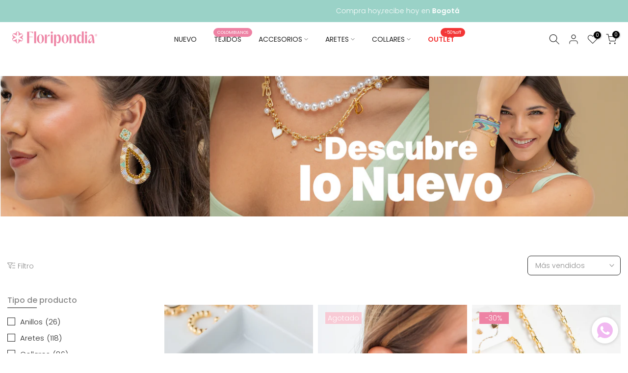

--- FILE ---
content_type: text/html; charset=utf-8
request_url: https://www.floripondia.co/?section_id=search-hidden
body_size: 1504
content:
<div id="shopify-section-search-hidden" class="shopify-section"><div class="t4s-drawer__header">
   <span class="is--login" aria-hidden="false">Buscar en sitio</span>
   <button class="t4s-drawer__close" data-drawer-close aria-label="Cerrar búsqueda"><svg class="t4s-iconsvg-close" role="presentation" viewBox="0 0 16 14"><path d="M15 0L1 14m14 0L1 0" stroke="currentColor" fill="none" fill-rule="evenodd"></path></svg></button>
</div>
<form data-frm-search action="/search" method="get" class="t4s-mini-search__frm t4s-pr" role="search">
   <input type="hidden" name="type" value="product">
   <input type="hidden" name="options[unavailable_products]" value="last">
   <input type="hidden" name="options[prefix]" value="last"><div data-cat-search class="t4s-mini-search__cat">
         <select data-name="product_type">
           <option value="*">Todas las colecciones</option><option value="Anillos">Anillos</option><option value="Aretes">Aretes</option><option value="Collares">Collares</option><option value="Colllares">Colllares</option><option value="Complementos">Complementos</option><option value="Earcuffs">Earcuffs</option><option value="Pulseras">Pulseras</option><option value="Set collar pulsera">Set collar pulsera</option><option value="Tobilleras">Tobilleras</option></select>
     </div><div class="t4s-mini-search__btns t4s-pr t4s-oh">
      <input data-input-search class="t4s-mini-search__input" autocomplete="off" type="text" name="q" placeholder="Buscar">
      <button data-submit-search class="t4s-mini-search__submit t4s-btn-loading__svg" type="submit">
         <svg class="t4s-btn-op0" viewBox="0 0 18 19" width="16"><path fill-rule="evenodd" clip-rule="evenodd" d="M11.03 11.68A5.784 5.784 0 112.85 3.5a5.784 5.784 0 018.18 8.18zm.26 1.12a6.78 6.78 0 11.72-.7l5.4 5.4a.5.5 0 11-.71.7l-5.41-5.4z" fill="currentColor"></path></svg>
         <div class="t4s-loading__spinner t4s-dn">
            <svg width="16" height="16" aria-hidden="true" focusable="false" role="presentation" class="t4s-svg__spinner" viewBox="0 0 66 66" xmlns="http://www.w3.org/2000/svg"><circle class="t4s-path" fill="none" stroke-width="6" cx="33" cy="33" r="30"></circle></svg>
         </div>
      </button>
   </div></form><div data-title-search class="t4s-mini-search__title">Necesitas inspiración?</div><div class="t4s-drawer__content">
   <div class="t4s-drawer__main">
      <div data-t4s-scroll-me class="t4s-drawer__scroll t4s-current-scrollbar">

         <div data-skeleton-search class="t4s-skeleton_wrap t4s-dn"><div class="t4s-row t4s-space-item-inner">
               <div class="t4s-col-auto t4s-col-item t4s-widget_img_pr"><div class="t4s-skeleton_img"></div></div>
               <div class="t4s-col t4s-col-item t4s-widget_if_pr"><div class="t4s-skeleton_txt1"></div><div class="t4s-skeleton_txt2"></div></div>
            </div><div class="t4s-row t4s-space-item-inner">
               <div class="t4s-col-auto t4s-col-item t4s-widget_img_pr"><div class="t4s-skeleton_img"></div></div>
               <div class="t4s-col t4s-col-item t4s-widget_if_pr"><div class="t4s-skeleton_txt1"></div><div class="t4s-skeleton_txt2"></div></div>
            </div><div class="t4s-row t4s-space-item-inner">
               <div class="t4s-col-auto t4s-col-item t4s-widget_img_pr"><div class="t4s-skeleton_img"></div></div>
               <div class="t4s-col t4s-col-item t4s-widget_if_pr"><div class="t4s-skeleton_txt1"></div><div class="t4s-skeleton_txt2"></div></div>
            </div><div class="t4s-row t4s-space-item-inner">
               <div class="t4s-col-auto t4s-col-item t4s-widget_img_pr"><div class="t4s-skeleton_img"></div></div>
               <div class="t4s-col t4s-col-item t4s-widget_if_pr"><div class="t4s-skeleton_txt1"></div><div class="t4s-skeleton_txt2"></div></div>
            </div></div>
         <div data-results-search class="t4s-mini-search__content t4s_ratioadapt"><div class="t4s-row t4s-space-item-inner t4s-widget__pr">
	<div class="t4s-col-item t4s-col t4s-widget_img_pr"><a class="t4s-d-block t4s-pr t4s-oh t4s_ratio t4s-bg-11" href="/products/collar-hamsa-acerored" style="background: url(//www.floripondia.co/cdn/shop/files/collar-hamsa-acerored_7482e6da-4c98-453b-acd7-354abe02a03f.jpg?v=1768940408&width=1);--aspect-ratioapt: 0.6666666666666666">
				<img class="lazyloadt4s" data-src="//www.floripondia.co/cdn/shop/files/collar-hamsa-acerored_7482e6da-4c98-453b-acd7-354abe02a03f.jpg?v=1768940408&width=1" data-widths="[100,200,400,600,700]" data-optimumx="2" data-sizes="auto" src="[data-uri]" width="800" height="1200" alt="Collar Hamsa Acerored">
			</a></div>
	<div class="t4s-col-item t4s-col t4s-widget_if_pr">
		<a href="/products/collar-hamsa-acerored" class="t4s-d-block t4s-widget__pr-title">Collar Hamsa Acerored</a><div class="t4s-widget__pr-price"data-pr-price data-product-price>$67.000
</div></div>
</div>
 <div class="t4s-row t4s-space-item-inner t4s-widget__pr">
	<div class="t4s-col-item t4s-col t4s-widget_img_pr"><a class="t4s-d-block t4s-pr t4s-oh t4s_ratio t4s-bg-11" href="/products/anillo-dorado-etnico" style="background: url(//www.floripondia.co/cdn/shop/files/IMG-3758.jpg?v=1768342366&width=1);--aspect-ratioapt: 0.667">
				<img class="lazyloadt4s" data-src="//www.floripondia.co/cdn/shop/files/IMG-3758.jpg?v=1768342366&width=1" data-widths="[100,200,400,600,700]" data-optimumx="2" data-sizes="auto" src="[data-uri]" width="667" height="1000" alt="Anillo Dorado Étnico">
			</a></div>
	<div class="t4s-col-item t4s-col t4s-widget_if_pr">
		<a href="/products/anillo-dorado-etnico" class="t4s-d-block t4s-widget__pr-title">Anillo Dorado Étnico</a><div class="t4s-widget__pr-price"data-pr-price data-product-price>$63.000
</div></div>
</div>
 <div class="t4s-row t4s-space-item-inner t4s-widget__pr">
	<div class="t4s-col-item t4s-col t4s-widget_img_pr"><a class="t4s-d-block t4s-pr t4s-oh t4s_ratio t4s-bg-11" href="/products/anillo-tribal-dorado" style="background: url(//www.floripondia.co/cdn/shop/files/IMG-3827.jpg?v=1768342035&width=1);--aspect-ratioapt: 0.667">
				<img class="lazyloadt4s" data-src="//www.floripondia.co/cdn/shop/files/IMG-3827.jpg?v=1768342035&width=1" data-widths="[100,200,400,600,700]" data-optimumx="2" data-sizes="auto" src="[data-uri]" width="667" height="1000" alt="Anillo Tribal Dorado">
			</a></div>
	<div class="t4s-col-item t4s-col t4s-widget_if_pr">
		<a href="/products/anillo-tribal-dorado" class="t4s-d-block t4s-widget__pr-title">Anillo Tribal Dorado</a><div class="t4s-widget__pr-price"data-pr-price data-product-price>$59.000
</div></div>
</div>
 <div class="t4s-row t4s-space-item-inner t4s-widget__pr">
	<div class="t4s-col-item t4s-col t4s-widget_img_pr"><a class="t4s-d-block t4s-pr t4s-oh t4s_ratio t4s-bg-11" href="/products/candongas-mariposa-colgante" style="background: url(//www.floripondia.co/cdn/shop/files/candongas-mariposa-colgante-AFIGURAM-18_b43d1869-7daa-4423-b664-4105fc36e252.jpg?v=1768339824&width=1);--aspect-ratioapt: 0.66650390625">
				<img class="lazyloadt4s" data-src="//www.floripondia.co/cdn/shop/files/candongas-mariposa-colgante-AFIGURAM-18_b43d1869-7daa-4423-b664-4105fc36e252.jpg?v=1768339824&width=1" data-widths="[100,200,400,600,700]" data-optimumx="2" data-sizes="auto" src="[data-uri]" width="1365" height="2048" alt="Candongas Mariposa Colgante">
			</a></div>
	<div class="t4s-col-item t4s-col t4s-widget_if_pr">
		<a href="/products/candongas-mariposa-colgante" class="t4s-d-block t4s-widget__pr-title">Candongas Mariposa Colgante</a><div class="t4s-widget__pr-price"data-pr-price data-product-price>$38.000
</div></div>
</div>
 <div class="t4s-row t4s-space-item-inner t4s-widget__pr">
	<div class="t4s-col-item t4s-col t4s-widget_img_pr"><a class="t4s-d-block t4s-pr t4s-oh t4s_ratio t4s-bg-11" href="/products/aretes-coloridos-fucsia" style="background: url(//www.floripondia.co/cdn/shop/files/aretes-coloridos-fucsia-AM2502-37_83ea4789-81ce-4f10-98bd-483638bbc757.jpg?v=1768338651&width=1);--aspect-ratioapt: 0.66650390625">
				<img class="lazyloadt4s" data-src="//www.floripondia.co/cdn/shop/files/aretes-coloridos-fucsia-AM2502-37_83ea4789-81ce-4f10-98bd-483638bbc757.jpg?v=1768338651&width=1" data-widths="[100,200,400,600,700]" data-optimumx="2" data-sizes="auto" src="[data-uri]" width="1365" height="2048" alt="Aretes Coloridos Fucsia">
			</a></div>
	<div class="t4s-col-item t4s-col t4s-widget_if_pr">
		<a href="/products/aretes-coloridos-fucsia" class="t4s-d-block t4s-widget__pr-title">Aretes Coloridos Fucsia</a><div class="t4s-widget__pr-price"data-pr-price data-product-price>$78.000
</div></div>
</div>
 </div>
      </div>
   </div><div data-viewAll-search class="t4s-drawer__bottom">
            <a href="/collections/comprar" class="t4s-mini-search__viewAll t4s-d-block">Ver todo <svg width="16" xmlns="http://www.w3.org/2000/svg" viewBox="0 0 32 32"><path d="M 18.71875 6.78125 L 17.28125 8.21875 L 24.0625 15 L 4 15 L 4 17 L 24.0625 17 L 17.28125 23.78125 L 18.71875 25.21875 L 27.21875 16.71875 L 27.90625 16 L 27.21875 15.28125 Z"/></svg></a>
         </div></div></div>

--- FILE ---
content_type: text/html; charset=utf-8
request_url: https://www.floripondia.co/?section_id=login-sidebar
body_size: 600
content:
<section id="shopify-section-login-sidebar" class="shopify-section t4s-section t4s-line-section t4s-section-admn2-fixed"><link href="//www.floripondia.co/cdn/shop/t/108/assets/customer.min.css?v=114454502383696773071766158359" rel="stylesheet" type="text/css" media="all" />
<link href="//www.floripondia.co/cdn/shop/t/108/assets/button-style.css?v=14410007395220421991766158359" rel="stylesheet" type="text/css" media="all" />
<link href="//www.floripondia.co/cdn/shop/t/108/assets/custom-effect.css?v=68323854132956845141766158359" rel="stylesheet" media="print" onload="this.media='all'"><div class="t4s-drawer__header">
      <span class="is--login" aria-hidden="false">ACCESO</span>
      <span class="is--recover" aria-hidden="true">Restablecer su contraseña</span>
      <span class="is--create" aria-hidden="true">Registrar</span>
      <button class="t4s-drawer__close" data-drawer-close aria-label="Cerrar barra lateral"><svg class="t4s-iconsvg-close" role="presentation" viewBox="0 0 16 14"><path d="M15 0L1 14m14 0L1 0" stroke="currentColor" fill="none" fill-rule="evenodd"></path></svg></button>
   </div>
   <div class="t4s-drawer__content">
      <div class="t4s-drawer__main">
         <div data-t4s-scroll-me class="t4s-drawer__scroll t4s-current-scrollbar"><div id="recover_login-sidebar" class="t4s-content-login-sidebar is--recover t4s-text-start" aria-hidden="true">
                <p>¿Perdiste tu contraseña? Por favor, introduzca su dirección de correo electrónico. Recibirá un enlace para crear una nueva contraseña por correo electrónico.</p><form method="post" action="/account/recover" id="recover_customer_passwordlogin-sidebar" accept-charset="UTF-8"><input type="hidden" name="form_type" value="recover_customer_password" /><input type="hidden" name="utf8" value="✓" /><div class="t4s_field t4s-pr">
                    <input type="email" class="t4s_frm_input t4s_mb_30" 
                      value=""
                      name="email"
                      id="RecoverEmail"
                      autocorrect="off"
                      autocapitalize="off"
                      autocomplete="email"
                      
                      placeholder="Correo electrónico"
                    >
                    <label for="RecoverEmail">
                      Correo electrónico
                    </label>
                  </div><div class="t4s_field t4s_mb_20">
                    <button class="t4s_btn_submmit t4s-btn t4s-btn-base t4s-btn-full-width t4s-btn-style-default t4s-btn-size-medium t4s-btn-color-primary t4s-btn-effect-default">Reiniciar contraseña</button>
                  </div>
                  <a class="t4s-d-inline-block" data-login-sidebar="login" href="#login_login-sidebar">Cancelar </a></form></div><div id="login_login-sidebar" class="t4s-content-login-sidebar is--login t4s-text-start" aria-hidden="false"><form method="post" action="/account/login" id="customer_loginlogin-sidebar" accept-charset="UTF-8" data-login-with-shop-sign-in="true" novalidate="novalidate"><input type="hidden" name="form_type" value="customer_login" /><input type="hidden" name="utf8" value="✓" /><input type="hidden" name="checkout_url" value="/" /><div class="t4s_field t4s-pr t4s_mb_30">        
                    <input class="t4s_frm_input" 
                      type="email"
                      name="customer[email]"
                      id="CustomerEmail"
                      autocomplete="email"
                      autocorrect="off"
                      autocapitalize="off"
                      
                      placeholder="Correo electrónico"
                    >
                    <label for="CustomerEmail">
                      Correo electrónico <span class="required">*</span>
                    </label>
                  </div><div class="t4s_field t4s-pr t4s_mb_10">          
                      <input class="t4s_frm_input" 
                        type="password"
                        value=""
                        name="customer[password]"
                        id="CustomerPassword"
                        autocomplete="current-password"
                        
                        placeholder="Contraseña"
                      >
                      <label for="CustomerPassword">
                        Contraseña <span class="required">*</span>
                      </label>
                    </div>

                    <a href="#recover_login-sidebar" data-login-sidebar="recover" class="t4s-d-block t4s_mb_30">Olvidó su contraseña?</a><div class="t4s_field t4s_mb_20">
                    <button class="t4s_btn_submmit t4s-btn t4s-btn-base t4s-btn-full-width t4s-btn-style-default t4s-btn-size-medium t4s-btn-color-primary t4s-btn-effect-default">Ingresar</button>
                  </div>
                  <a class="t4s-d-inline-block" data-login-sidebar="create" href="/account/register"> Nuevo cliente? Crear cuenta</a></form></div><div id="create_login-sidebar" class="t4s-content-login-sidebar is--create t4s-text-start" data-showing="create" aria-hidden="true"><form method="post" action="/account" id="customer_createlogin-sidebar" accept-charset="UTF-8" data-login-with-shop-sign-up="true" novalidate="novalidate" class="t4s-w-100"><input type="hidden" name="form_type" value="create_customer" /><input type="hidden" name="utf8" value="✓" /><div class="t4s_field t4s-pr t4s_mb_30">      
                     <input class="t4s_frm_input" 
                       type="text"
                       name="customer[first_name]"
                       id="RegisterForm-FirstName"
                       
                       autocomplete="given-name"
                       placeholder="Nombre">
                        <label for="RegisterForm-FirstName">
                          Nombre
                        </label>
                   </div>
                   <div class="t4s_field t4s-pr t4s_mb_30">
                     <input class="t4s_frm_input" 
                       type="text"
                       name="customer[last_name]"
                       id="RegisterForm-LastName"
                       
                       autocomplete="family-name"
                       placeholder="Apellido"
                     >
                     <label for="RegisterForm-LastName">
                       Apellido
                     </label>
                   </div>
                   <div class="t4s_field t4s-pr t4s_mb_30">
                     <input class="t4s_frm_input" 
                       type="email"
                       name="customer[email]"
                       id="RegisterForm-email"
                       
                       spellcheck="false"
                       autocapitalize="off"
                       autocomplete="email"
                       aria-required="true"
                       
                       placeholder="Correo electrónico"
                     >
                     <label for="RegisterForm-email">
                       Correo electrónico <span class="required">*</span>
                     </label>
                   </div><div class="t4s_field t4s-pr t4s_mb_30">     
                     <input class="t4s_frm_input" 
                       type="password"
                       name="customer[password]"
                       id="RegisterForm-password"
                       aria-required="true"
                       
                       placeholder="Contraseña"
                     >
                     <label for="RegisterForm-password">
                       Contraseña <span class="required">*</span>
                     </label>
                   </div><div class="t4s_field t4s_mb_20">
                     <button class="t4s_btn_submmit t4s-btn t4s-btn-base t4s-btn-full-width t4s-btn-style-default t4s-btn-size-medium t4s-btn-color-primary t4s-btn-effect-default">Registrar</button>
                   </div>
                   <a class="t4s-d-inline-block" data-login-sidebar="login" href="/account/login"> ¿Ya tienes una cuenta? Ingresa aquí</a></form></div>

         </div>
      </div>
   </div></section>

--- FILE ---
content_type: text/html; charset=utf-8
request_url: https://www.floripondia.co/collections/acero/?section_id=facets
body_size: 1495
content:
<div id="shopify-section-facets" class="shopify-section t4s-section-filter t4s-section-admn2-fixed"><link rel="stylesheet" href="//www.floripondia.co/cdn/shop/t/108/assets/drawer.min.css?v=145899359751424787531766158359" media="all">
<link rel="stylesheet" href="//www.floripondia.co/cdn/shop/t/108/assets/facets.css?v=37224997792825273271766158359" media="all">
<div data-filter-links id="t4s-filter-hidden" class="t4s-filter-hidden is--t4s-filter-native t4s-drawer t4s-drawer__left" aria-hidden="true">
   <div class="t4s-drawer__header">
      <span>Filtrar</span>
      <button class="t4s-drawer__close" data-drawer-close aria-label="Cerrar búsqueda"><svg class="t4s-iconsvg-close" role="presentation" viewBox="0 0 16 14"><path d="M15 0L1 14m14 0L1 0" stroke="currentColor" fill="none" fill-rule="evenodd"></path></svg></button>
   </div>

   <div class="t4s-drawer__content">
      <div class="t4s-drawer__main">
         <div data-t4s-scroll-me class="t4s-drawer__scroll t4s-current-scrollbar">
            <form id="FacetFiltersForm" data-sidebar-links class="t4s-facets__form t4s-row t4s-g-0"><div id="blockid_1" class="t4s-col-item t4s-col-12 t4s-facet is--blockidtipo-de-producto">
                                 <h5 class="t4s-facet-title">Tipo de producto</h5>
                                 <div class="t4s-facet-content">
                                    <ul class="t4s-filter__values is--style-checkbox t4s-current-scrollbar"><li ><a href="/collections/acero?filter.p.product_type=Anillos"><div class="t4s-checkbox-wrapper t4s-pr t4s-oh"><svg focusable="false" viewBox="0 0 24 24" width="14" height="14" role="presentation"><path fill="currentColor" d="M9 20l-7-7 3-3 4 4L19 4l3 3z"></path></svg></div>Anillos<span class="t4s-value-count">(26)</span></a></li><li ><a href="/collections/acero?filter.p.product_type=Aretes"><div class="t4s-checkbox-wrapper t4s-pr t4s-oh"><svg focusable="false" viewBox="0 0 24 24" width="14" height="14" role="presentation"><path fill="currentColor" d="M9 20l-7-7 3-3 4 4L19 4l3 3z"></path></svg></div>Aretes<span class="t4s-value-count">(118)</span></a></li><li ><a href="/collections/acero?filter.p.product_type=Collares"><div class="t4s-checkbox-wrapper t4s-pr t4s-oh"><svg focusable="false" viewBox="0 0 24 24" width="14" height="14" role="presentation"><path fill="currentColor" d="M9 20l-7-7 3-3 4 4L19 4l3 3z"></path></svg></div>Collares<span class="t4s-value-count">(86)</span></a></li><li ><a href="/collections/acero?filter.p.product_type=Colllares"><div class="t4s-checkbox-wrapper t4s-pr t4s-oh"><svg focusable="false" viewBox="0 0 24 24" width="14" height="14" role="presentation"><path fill="currentColor" d="M9 20l-7-7 3-3 4 4L19 4l3 3z"></path></svg></div>Colllares<span class="t4s-value-count">(1)</span></a></li><li ><a href="/collections/acero?filter.p.product_type=Complementos"><div class="t4s-checkbox-wrapper t4s-pr t4s-oh"><svg focusable="false" viewBox="0 0 24 24" width="14" height="14" role="presentation"><path fill="currentColor" d="M9 20l-7-7 3-3 4 4L19 4l3 3z"></path></svg></div>Complementos<span class="t4s-value-count">(1)</span></a></li><li ><a href="/collections/acero?filter.p.product_type=Earcuffs"><div class="t4s-checkbox-wrapper t4s-pr t4s-oh"><svg focusable="false" viewBox="0 0 24 24" width="14" height="14" role="presentation"><path fill="currentColor" d="M9 20l-7-7 3-3 4 4L19 4l3 3z"></path></svg></div>Earcuffs<span class="t4s-value-count">(6)</span></a></li><li ><a href="/collections/acero?filter.p.product_type=Pulseras"><div class="t4s-checkbox-wrapper t4s-pr t4s-oh"><svg focusable="false" viewBox="0 0 24 24" width="14" height="14" role="presentation"><path fill="currentColor" d="M9 20l-7-7 3-3 4 4L19 4l3 3z"></path></svg></div>Pulseras<span class="t4s-value-count">(23)</span></a></li><li ><a href="/collections/acero?filter.p.product_type=Tobilleras"><div class="t4s-checkbox-wrapper t4s-pr t4s-oh"><svg focusable="false" viewBox="0 0 24 24" width="14" height="14" role="presentation"><path fill="currentColor" d="M9 20l-7-7 3-3 4 4L19 4l3 3z"></path></svg></div>Tobilleras<span class="t4s-value-count">(1)</span></a></li></ul>
                                 </div>
                           </div><div id="blockid_2" class="t4s-col-item t4s-col-12 t4s-facet is--blockiddiseno-de-collar">
                                 <h5 class="t4s-facet-title">Diseño de collar</h5>
                                 <div class="t4s-facet-content">
                                    <ul class="t4s-filter__values is--style-checkbox t4s-current-scrollbar"><li ><a href="/collections/acero?filter.v.t.shopify.necklace-design=gid%3A%2F%2Fshopify%2FTaxonomyValue%2F24918"><div class="t4s-checkbox-wrapper t4s-pr t4s-oh"><svg focusable="false" viewBox="0 0 24 24" width="14" height="14" role="presentation"><path fill="currentColor" d="M9 20l-7-7 3-3 4 4L19 4l3 3z"></path></svg></div>Cadena<span class="t4s-value-count">(1)</span></a></li><li ><a href="/collections/acero?filter.v.t.shopify.necklace-design=gid%3A%2F%2Fshopify%2FTaxonomyValue%2F24923"><div class="t4s-checkbox-wrapper t4s-pr t4s-oh"><svg focusable="false" viewBox="0 0 24 24" width="14" height="14" role="presentation"><path fill="currentColor" d="M9 20l-7-7 3-3 4 4L19 4l3 3z"></path></svg></div>Colgante<span class="t4s-value-count">(2)</span></a></li><li ><a href="/collections/acero?filter.v.t.shopify.necklace-design=gid%3A%2F%2Fshopify%2FTaxonomyValue%2F24917"><div class="t4s-checkbox-wrapper t4s-pr t4s-oh"><svg focusable="false" viewBox="0 0 24 24" width="14" height="14" role="presentation"><path fill="currentColor" d="M9 20l-7-7 3-3 4 4L19 4l3 3z"></path></svg></div>Con cuentas<span class="t4s-value-count">(1)</span></a></li></ul>
                                 </div>
                           </div><div id="blockid_3" class="t4s-col-item t4s-col-12 t4s-facet is--blockidColor">
                              <h5 class="t4s-facet-title">Color</h5>
                              <div class="t4s-facet-content">
                                 <ul class="t4s-filter__values is--style-color t4s-current-scrollbar"><li ><a href="/collections/acero?filter.v.t.shopify.color-pattern=gid%3A%2F%2Fshopify%2FTaxonomyValue%2F14"><div class="t4s-filter_color t4s-pr t4s-oh"><span class="bg_color_amarillo lazyloadt4s"></span><svg focusable="false" viewBox="0 0 24 24" width="14" height="14" role="presentation"><path fill="currentColor" d="M9 20l-7-7 3-3 4 4L19 4l3 3z"></path></svg></div> Amarillo<span class="t4s-value-count">(2)</span></a></li><li ><a href="/collections/acero?filter.v.t.shopify.color-pattern=gid%3A%2F%2Fshopify%2FTaxonomyValue%2F2"><div class="t4s-filter_color t4s-pr t4s-oh"><span class="bg_color_azul lazyloadt4s"></span><svg focusable="false" viewBox="0 0 24 24" width="14" height="14" role="presentation"><path fill="currentColor" d="M9 20l-7-7 3-3 4 4L19 4l3 3z"></path></svg></div> Azul<span class="t4s-value-count">(5)</span></a></li><li ><a href="/collections/acero?filter.v.t.shopify.color-pattern=gid%3A%2F%2Fshopify%2FTaxonomyValue%2F6"><div class="t4s-filter_color t4s-pr t4s-oh"><span class="bg_color_beige lazyloadt4s"></span><svg focusable="false" viewBox="0 0 24 24" width="14" height="14" role="presentation"><path fill="currentColor" d="M9 20l-7-7 3-3 4 4L19 4l3 3z"></path></svg></div> Beige<span class="t4s-value-count">(5)</span></a></li><li ><a href="/collections/acero?filter.v.t.shopify.color-pattern=gid%3A%2F%2Fshopify%2FTaxonomyValue%2F3"><div class="t4s-filter_color t4s-pr t4s-oh"><span class="bg_color_blanco lazyloadt4s"></span><svg focusable="false" viewBox="0 0 24 24" width="14" height="14" role="presentation"><path fill="currentColor" d="M9 20l-7-7 3-3 4 4L19 4l3 3z"></path></svg></div> Blanco<span class="t4s-value-count">(20)</span></a></li><li ><a href="/collections/acero?filter.v.t.shopify.color-pattern=gid%3A%2F%2Fshopify%2FTaxonomyValue%2F657"><div class="t4s-filter_color t4s-pr t4s-oh"><span class="bg_color_bronce lazyloadt4s"></span><svg focusable="false" viewBox="0 0 24 24" width="14" height="14" role="presentation"><path fill="currentColor" d="M9 20l-7-7 3-3 4 4L19 4l3 3z"></path></svg></div> Bronce<span class="t4s-value-count">(1)</span></a></li><li ><a href="/collections/acero?filter.v.t.shopify.color-pattern=gid%3A%2F%2Fshopify%2FTaxonomyValue%2F17"><div class="t4s-filter_color t4s-pr t4s-oh"><span class="bg_color_clara lazyloadt4s"></span><svg focusable="false" viewBox="0 0 24 24" width="14" height="14" role="presentation"><path fill="currentColor" d="M9 20l-7-7 3-3 4 4L19 4l3 3z"></path></svg></div> Clara<span class="t4s-value-count">(1)</span></a></li><li ><a href="/collections/acero?filter.v.t.shopify.color-pattern=gid%3A%2F%2Fshopify%2FTaxonomyValue%2F4"><div class="t4s-filter_color t4s-pr t4s-oh"><span class="bg_color_dorado lazyloadt4s"></span><svg focusable="false" viewBox="0 0 24 24" width="14" height="14" role="presentation"><path fill="currentColor" d="M9 20l-7-7 3-3 4 4L19 4l3 3z"></path></svg></div> Dorado<span class="t4s-value-count">(130)</span></a></li><li ><a href="/collections/acero?filter.v.t.shopify.color-pattern=gid%3A%2F%2Fshopify%2FTaxonomyValue%2F8"><div class="t4s-filter_color t4s-pr t4s-oh"><span class="bg_color_gris lazyloadt4s"></span><svg focusable="false" viewBox="0 0 24 24" width="14" height="14" role="presentation"><path fill="currentColor" d="M9 20l-7-7 3-3 4 4L19 4l3 3z"></path></svg></div> Gris<span class="t4s-value-count">(5)</span></a></li><li ><a href="/collections/acero?filter.v.t.shopify.color-pattern=gid%3A%2F%2Fshopify%2FTaxonomyValue%2F7"><div class="t4s-filter_color t4s-pr t4s-oh"><span class="bg_color_marron lazyloadt4s"></span><svg focusable="false" viewBox="0 0 24 24" width="14" height="14" role="presentation"><path fill="currentColor" d="M9 20l-7-7 3-3 4 4L19 4l3 3z"></path></svg></div> Marrón<span class="t4s-value-count">(1)</span></a></li><li ><a href="/collections/acero?filter.v.t.shopify.color-pattern=gid%3A%2F%2Fshopify%2FTaxonomyValue%2F2865"><div class="t4s-filter_color t4s-pr t4s-oh"><span class="bg_color_multicolor lazyloadt4s"></span><svg focusable="false" viewBox="0 0 24 24" width="14" height="14" role="presentation"><path fill="currentColor" d="M9 20l-7-7 3-3 4 4L19 4l3 3z"></path></svg></div> Multicolor<span class="t4s-value-count">(8)</span></a></li><li ><a href="/collections/acero?filter.v.t.shopify.color-pattern=gid%3A%2F%2Fshopify%2FTaxonomyValue%2F10"><div class="t4s-filter_color t4s-pr t4s-oh"><span class="bg_color_naranja lazyloadt4s"></span><svg focusable="false" viewBox="0 0 24 24" width="14" height="14" role="presentation"><path fill="currentColor" d="M9 20l-7-7 3-3 4 4L19 4l3 3z"></path></svg></div> Naranja<span class="t4s-value-count">(1)</span></a></li><li ><a href="/collections/acero?filter.v.t.shopify.color-pattern=gid%3A%2F%2Fshopify%2FTaxonomyValue%2F1"><div class="t4s-filter_color t4s-pr t4s-oh"><span class="bg_color_negro lazyloadt4s"></span><svg focusable="false" viewBox="0 0 24 24" width="14" height="14" role="presentation"><path fill="currentColor" d="M9 20l-7-7 3-3 4 4L19 4l3 3z"></path></svg></div> Negro<span class="t4s-value-count">(5)</span></a></li><li ><a href="/collections/acero?filter.v.t.shopify.color-pattern=gid%3A%2F%2Fshopify%2FTaxonomyValue%2F16"><div class="t4s-filter_color t4s-pr t4s-oh"><span class="bg_color_oro-rosa lazyloadt4s"></span><svg focusable="false" viewBox="0 0 24 24" width="14" height="14" role="presentation"><path fill="currentColor" d="M9 20l-7-7 3-3 4 4L19 4l3 3z"></path></svg></div> Oro rosa<span class="t4s-value-count">(2)</span></a></li><li ><a href="/collections/acero?filter.v.t.shopify.color-pattern=gid%3A%2F%2Fshopify%2FTaxonomyValue%2F5"><div class="t4s-filter_color t4s-pr t4s-oh"><span class="bg_color_plateado lazyloadt4s"></span><svg focusable="false" viewBox="0 0 24 24" width="14" height="14" role="presentation"><path fill="currentColor" d="M9 20l-7-7 3-3 4 4L19 4l3 3z"></path></svg></div> Plateado<span class="t4s-value-count">(35)</span></a></li><li ><a href="/collections/acero?filter.v.t.shopify.color-pattern=gid%3A%2F%2Fshopify%2FTaxonomyValue%2F12"><div class="t4s-filter_color t4s-pr t4s-oh"><span class="bg_color_purpura lazyloadt4s"></span><svg focusable="false" viewBox="0 0 24 24" width="14" height="14" role="presentation"><path fill="currentColor" d="M9 20l-7-7 3-3 4 4L19 4l3 3z"></path></svg></div> Púrpura<span class="t4s-value-count">(7)</span></a></li><li ><a href="/collections/acero?filter.v.t.shopify.color-pattern=gid%3A%2F%2Fshopify%2FTaxonomyValue%2F13"><div class="t4s-filter_color t4s-pr t4s-oh"><span class="bg_color_rojo lazyloadt4s"></span><svg focusable="false" viewBox="0 0 24 24" width="14" height="14" role="presentation"><path fill="currentColor" d="M9 20l-7-7 3-3 4 4L19 4l3 3z"></path></svg></div> Rojo<span class="t4s-value-count">(14)</span></a></li><li ><a href="/collections/acero?filter.v.t.shopify.color-pattern=gid%3A%2F%2Fshopify%2FTaxonomyValue%2F11"><div class="t4s-filter_color t4s-pr t4s-oh"><span class="bg_color_rosa lazyloadt4s"></span><svg focusable="false" viewBox="0 0 24 24" width="14" height="14" role="presentation"><path fill="currentColor" d="M9 20l-7-7 3-3 4 4L19 4l3 3z"></path></svg></div> Rosa<span class="t4s-value-count">(15)</span></a></li><li ><a href="/collections/acero?filter.v.t.shopify.color-pattern=gid%3A%2F%2Fshopify%2FTaxonomyValue%2F9"><div class="t4s-filter_color t4s-pr t4s-oh"><span class="bg_color_verde lazyloadt4s"></span><svg focusable="false" viewBox="0 0 24 24" width="14" height="14" role="presentation"><path fill="currentColor" d="M9 20l-7-7 3-3 4 4L19 4l3 3z"></path></svg></div> Verde<span class="t4s-value-count">(10)</span></a></li></ul>
                              </div>
                            </div><div id="blockid_4" class="t4s-col-item t4s-col-12 t4s-facet is--blockidcategoria">
                                 <h5 class="t4s-facet-title">Categoría</h5>
                                 <div class="t4s-facet-content">
                                    <ul class="t4s-filter__values is--style-checkbox t4s-current-scrollbar"><li ><a href="/collections/acero?filter.p.t.category=aa-6-9"><div class="t4s-checkbox-wrapper t4s-pr t4s-oh"><svg focusable="false" viewBox="0 0 24 24" width="14" height="14" role="presentation"><path fill="currentColor" d="M9 20l-7-7 3-3 4 4L19 4l3 3z"></path></svg></div>Anillos<span class="t4s-value-count">(26)</span></a></li><li ><a href="/collections/acero?filter.p.t.category=aa-6-8"><div class="t4s-checkbox-wrapper t4s-pr t4s-oh"><svg focusable="false" viewBox="0 0 24 24" width="14" height="14" role="presentation"><path fill="currentColor" d="M9 20l-7-7 3-3 4 4L19 4l3 3z"></path></svg></div>Collares<span class="t4s-value-count">(86)</span></a></li><li ><a href="/collections/acero?filter.p.t.category=aa-6-6"><div class="t4s-checkbox-wrapper t4s-pr t4s-oh"><svg focusable="false" viewBox="0 0 24 24" width="14" height="14" role="presentation"><path fill="currentColor" d="M9 20l-7-7 3-3 4 4L19 4l3 3z"></path></svg></div>Pendientes<span class="t4s-value-count">(118)</span></a></li><li ><a href="/collections/acero?filter.p.t.category=aa-6-3"><div class="t4s-checkbox-wrapper t4s-pr t4s-oh"><svg focusable="false" viewBox="0 0 24 24" width="14" height="14" role="presentation"><path fill="currentColor" d="M9 20l-7-7 3-3 4 4L19 4l3 3z"></path></svg></div>Pulseras<span class="t4s-value-count">(21)</span></a></li><li ><a href="/collections/acero?filter.p.t.category=aa-6-1"><div class="t4s-checkbox-wrapper t4s-pr t4s-oh"><svg focusable="false" viewBox="0 0 24 24" width="14" height="14" role="presentation"><path fill="currentColor" d="M9 20l-7-7 3-3 4 4L19 4l3 3z"></path></svg></div>Tobilleras<span class="t4s-value-count">(1)</span></a></li></ul>
                                 </div>
                           </div><div id="blockid_5" class="t4s-col-item t4s-col-12 t4s-facet is--blockid_price">
                              <h5 class="t4s-facet-title">Precio</h5>
                              <div class="t4s-price_slider_wrapper">
                                <div class="t4s-price_slider"></div>
                                <div class="t4s-price_slider_amount" data-step="1" data-maxstr='filter.v.price.lte' data-minstr='filter.v.price.gte'>
                                  <input type="hidden" class="t4s-url_price" name="url_price" value="">
                                  <input type="hidden" class="t4s-min_price" name="min_price" value="0" data-min="0" placeholder="Min price">
                                  <input type="hidden" class="t4s-max_price" name="max_price" value="8500000" data-max="8500000" placeholder="Max price">
                                  <div class="t4s-price_steps_slider"></div>
                                  <button type="button" class="t4s-price_slider_btn t4s-dn">Filtrar</button>
                                  <div class="t4s-price_label">
                                    Precio: <span class="t4s-from">$0</span> — <span class="t4s-to">$85.000</span>
                                  </div>
                                </div>
                              </div>
                           </div><div id="blockid_6" class="t4s-col-item t4s-col-12 t4s-facet is--blockidmaterial-de-joyeria">
                                 <h5 class="t4s-facet-title">Material de joyería</h5>
                                 <div class="t4s-facet-content">
                                    <ul class="t4s-filter__values is--style-checkbox t4s-current-scrollbar"><li ><a href="/collections/acero?filter.v.t.shopify.jewelry-material=gid%3A%2F%2Fshopify%2FTaxonomyValue%2F26008"><div class="t4s-checkbox-wrapper t4s-pr t4s-oh"><svg focusable="false" viewBox="0 0 24 24" width="14" height="14" role="presentation"><path fill="currentColor" d="M9 20l-7-7 3-3 4 4L19 4l3 3z"></path></svg></div>Acero inoxidable<span class="t4s-value-count">(165)</span></a></li><li ><a href="/collections/acero?filter.v.t.shopify.jewelry-material=gid%3A%2F%2Fshopify%2FTaxonomyValue%2F17169"><div class="t4s-checkbox-wrapper t4s-pr t4s-oh"><svg focusable="false" viewBox="0 0 24 24" width="14" height="14" role="presentation"><path fill="currentColor" d="M9 20l-7-7 3-3 4 4L19 4l3 3z"></path></svg></div>Acrílico<span class="t4s-value-count">(2)</span></a></li><li ><a href="/collections/acero?filter.v.t.shopify.jewelry-material=gid%3A%2F%2Fshopify%2FTaxonomyValue%2F28177"><div class="t4s-checkbox-wrapper t4s-pr t4s-oh"><svg focusable="false" viewBox="0 0 24 24" width="14" height="14" role="presentation"><path fill="currentColor" d="M9 20l-7-7 3-3 4 4L19 4l3 3z"></path></svg></div>Bañado en oro<span class="t4s-value-count">(3)</span></a></li><li ><a href="/collections/acero?filter.v.t.shopify.jewelry-material=gid%3A%2F%2Fshopify%2FTaxonomyValue%2F17172"><div class="t4s-checkbox-wrapper t4s-pr t4s-oh"><svg focusable="false" viewBox="0 0 24 24" width="14" height="14" role="presentation"><path fill="currentColor" d="M9 20l-7-7 3-3 4 4L19 4l3 3z"></path></svg></div>Bronce<span class="t4s-value-count">(4)</span></a></li><li ><a href="/collections/acero?filter.v.t.shopify.jewelry-material=gid%3A%2F%2Fshopify%2FTaxonomyValue%2F17171"><div class="t4s-checkbox-wrapper t4s-pr t4s-oh"><svg focusable="false" viewBox="0 0 24 24" width="14" height="14" role="presentation"><path fill="currentColor" d="M9 20l-7-7 3-3 4 4L19 4l3 3z"></path></svg></div>Latón<span class="t4s-value-count">(1)</span></a></li><li ><a href="/collections/acero?filter.v.t.shopify.jewelry-material=gid%3A%2F%2Fshopify%2FTaxonomyValue%2F17185"><div class="t4s-checkbox-wrapper t4s-pr t4s-oh"><svg focusable="false" viewBox="0 0 24 24" width="14" height="14" role="presentation"><path fill="currentColor" d="M9 20l-7-7 3-3 4 4L19 4l3 3z"></path></svg></div>Metal<span class="t4s-value-count">(1)</span></a></li><li ><a href="/collections/acero?filter.v.t.shopify.jewelry-material=gid%3A%2F%2Fshopify%2FTaxonomyValue%2F17192"><div class="t4s-checkbox-wrapper t4s-pr t4s-oh"><svg focusable="false" viewBox="0 0 24 24" width="14" height="14" role="presentation"><path fill="currentColor" d="M9 20l-7-7 3-3 4 4L19 4l3 3z"></path></svg></div>Plateado<span class="t4s-value-count">(3)</span></a></li><li ><a href="/collections/acero?filter.v.t.shopify.jewelry-material=gid%3A%2F%2Fshopify%2FTaxonomyValue%2F28183"><div class="t4s-checkbox-wrapper t4s-pr t4s-oh"><svg focusable="false" viewBox="0 0 24 24" width="14" height="14" role="presentation"><path fill="currentColor" d="M9 20l-7-7 3-3 4 4L19 4l3 3z"></path></svg></div>Plateado<span class="t4s-value-count">(1)</span></a></li><li ><a href="/collections/acero?filter.v.t.shopify.jewelry-material=gid%3A%2F%2Fshopify%2FTaxonomyValue%2F17190"><div class="t4s-checkbox-wrapper t4s-pr t4s-oh"><svg focusable="false" viewBox="0 0 24 24" width="14" height="14" role="presentation"><path fill="currentColor" d="M9 20l-7-7 3-3 4 4L19 4l3 3z"></path></svg></div>Resina<span class="t4s-value-count">(1)</span></a></li><li ><a href="/collections/acero?filter.v.t.shopify.jewelry-material=gid%3A%2F%2Fshopify%2FTaxonomyValue%2F22843"><div class="t4s-checkbox-wrapper t4s-pr t4s-oh"><svg focusable="false" viewBox="0 0 24 24" width="14" height="14" role="presentation"><path fill="currentColor" d="M9 20l-7-7 3-3 4 4L19 4l3 3z"></path></svg></div>Sintético<span class="t4s-value-count">(1)</span></a></li><li ><a href="/collections/acero?filter.v.t.shopify.jewelry-material=gid%3A%2F%2Fshopify%2FTaxonomyValue%2F17177"><div class="t4s-checkbox-wrapper t4s-pr t4s-oh"><svg focusable="false" viewBox="0 0 24 24" width="14" height="14" role="presentation"><path fill="currentColor" d="M9 20l-7-7 3-3 4 4L19 4l3 3z"></path></svg></div>Tejido<span class="t4s-value-count">(3)</span></a></li><li ><a href="/collections/acero?filter.v.t.shopify.jewelry-material=gid%3A%2F%2Fshopify%2FTaxonomyValue%2F17180"><div class="t4s-checkbox-wrapper t4s-pr t4s-oh"><svg focusable="false" viewBox="0 0 24 24" width="14" height="14" role="presentation"><path fill="currentColor" d="M9 20l-7-7 3-3 4 4L19 4l3 3z"></path></svg></div>Vidrio<span class="t4s-value-count">(1)</span></a></li></ul>
                                 </div>
                           </div></form>
         </div>
      </div></div>
</div></div>

--- FILE ---
content_type: text/css
request_url: https://www.floripondia.co/cdn/shop/t/108/assets/custom.css?v=84624649044245976841766158359
body_size: -763
content:
.header-inline .nav-item .nav-label{margin-top:8px;display:block;margin-bottom:-4px}.header-inline .nav-item .nav-title{margin-bottom:8px}root{--border-color:black !important}
/*# sourceMappingURL=/cdn/shop/t/108/assets/custom.css.map?v=84624649044245976841766158359 */


--- FILE ---
content_type: text/css
request_url: https://www.floripondia.co/cdn/shop/t/108/assets/colors.css?v=16051491987763660801766158359
body_size: -329
content:
/*! Code css #t4s_custom_color */.bg_color_rojo{--t4s-bg-color: #ff1b00}.bg_color_verde{--t4s-bg-color: #04824d}.bg_color_negro{--t4s-bg-color: #000000}.bg_color_blanco{--t4s-bg-color: #ffffff}.bg_color_amarillo{--t4s-bg-color: #fef700}.bg_color_azul{--t4s-bg-color: #4744fe}.bg_color_dorado{--t4s-bg-color: #e1ab0b}.bg_color_plateado{--t4s-bg-color: #9e9a9a}.bg_color_rosado{--t4s-bg-color: #ff8fc7}.bg_color_fuscia{--t4s-bg-color: #e6338b}.t4s-badge-item.t4s-badge-hecho-a-mano{background-color:#f2b2b2;color:#fff}.t4s-badge-item.t4s-badge-piedras-naturales{background-color:#fff;color:#c7c7c7}.t4s-badge-item.t4s-badge-para-compartir{background-color:#f1b8f1;color:#fff}.t4s-badge-item.t4s-badge-graduable{background-color:#c7c7c7;color:#fff}.t4s-badge-item.t4s-badge-livianos{background-color:#f3b9b9;color:#fff}.t4s-badge-item.t4s-badge-set-completo{background-color:#f99aff;color:#fff}.t4s-badge-item.t4s-badge-tendencia{background-color:#de78f0;color:#fff}.t4s-badge-item.t4s-badge-acero{background-color:#fff;color:#c7c7c7}.t4s-badge-item.t4s-badge-mostacilla{background-color:#c7c7c7;color:#fff}.t4s-badge-item.t4s-badge-miyuki{background-color:#f3b9b9;color:#fff}.t4s-badge-item.t4s-badge-hipoalergenicos{background-color:#c7c7c7;color:#fff}.bg_color_multicolor{--t4s-bg-color: #ffffff}.bg_color_purpura{--t4s-bg-color: #a81dba}.bg_color_naranja{--t4s-bg-color: #f28628}.bg_color_rosa{--t4s-bg-color: #fec8d0}.bg_color_gris{--t4s-bg-color: #afafaf}
/*# sourceMappingURL=/cdn/shop/t/108/assets/colors.css.map?v=16051491987763660801766158359 */


--- FILE ---
content_type: text/javascript
request_url: https://www.floripondia.co/cdn/shop/t/108/assets/nouislider.min.js?v=138997367956044330881766158359
body_size: 7355
content:
!function(t){"function"==typeof define&&define.amd?define([],t):"object"==typeof exports?module.exports=t():window.noUiSlider=t()}(function(){"use strict";var t="14.6.0";function e(t){t.parentElement.removeChild(t)}function r(t){return null!=t}function n(t){t.preventDefault()}function i(t){return"number"==typeof t&&!isNaN(t)&&isFinite(t)}function o(t,e,r){0<r&&(u(t,e),setTimeout(function(){c(t,e)},r))}function s(t){return Math.max(Math.min(t,100),0)}function a(t){return Array.isArray(t)?t:[t]}function l(t){var e=(t=String(t)).split(".");return 1<e.length?e[1].length:0}function u(t,e){t.classList&&!/\s/.test(e)?t.classList.add(e):t.className+=" "+e}function c(t,e){t.classList&&!/\s/.test(e)?t.classList.remove(e):t.className=t.className.replace(new RegExp("(^|\\b)"+e.split(" ").join("|")+"(\\b|$)","gi")," ")}function p(t){var e=void 0!==window.pageXOffset,r="CSS1Compat"===(t.compatMode||"");return{x:e?window.pageXOffset:r?t.documentElement.scrollLeft:t.body.scrollLeft,y:e?window.pageYOffset:r?t.documentElement.scrollTop:t.body.scrollTop }}function f(t,e){return 100/(e-t)}function d(t,e,r){return 100*e/(t[r+1]-t[r])}function h(t,e){for(var r=1;t>=e[r];)r+=1;return r}function m(e,r,n){var o;if("number"==typeof r&&(r=[r]),!Array.isArray(r))throw new Error("noUiSlider ("+t+"): 'range' contains invalid value.");if(!i(o="min"===e?0:"max"===e?100:parseFloat(e))||!i(r[0]))throw new Error("noUiSlider ("+t+"): 'range' value isn't numeric.");n.xPct.push(o),n.xVal.push(r[0]),o?n.xSteps.push(!isNaN(r[1])&&r[1]):isNaN(r[1])||(n.xSteps[0]=r[1]),n.xHighestCompleteStep.push(0)}function g(t,e,r){if(e)if(r.xVal[t]!==r.xVal[t+1]){r.xSteps[t]=d([r.xVal[t],r.xVal[t+1]],e,0)/f(r.xPct[t],r.xPct[t+1]);var n=(r.xVal[t+1]-r.xVal[t])/r.xNumSteps[t],i=Math.ceil(Number(n.toFixed(3))-1),o=r.xVal[t]+r.xNumSteps[t]*i;r.xHighestCompleteStep[t]=o}else r.xSteps[t]=r.xHighestCompleteStep[t]=r.xVal[t]}function v(t,e,r){var n;this.xPct=[],this.xVal=[],this.xSteps=[r||!1],this.xNumSteps=[!1],this.xHighestCompleteStep=[],this.snap=e;var i=[];for(n in t)t.hasOwnProperty(n)&&i.push([t[n],n]);for(i.length&&"object"==typeof i[0][0]?i.sort(function(t,e){return t[0][0]-e[0][0]}):i.sort(function(t,e){return t[0]-e[0]}),n=0;n<i.length;n++)m(i[n][1],i[n][0],this);for(this.xNumSteps=this.xSteps.slice(0),n=0;n<this.xNumSteps.length;n++)g(n,this.xNumSteps[n],this)}v.prototype.getDistance=function(e){var r,n=[];for(r=0;r<this.xNumSteps.length-1;r++){var i=this.xNumSteps[r];if(i&&e/i%1!=0)throw new Error("noUiSlider ("+t+"): 'limit', 'margin' and 'padding' of "+this.xPct[r]+"% range must be divisible by step.");n[r]=d(this.xVal,e,r)}return n},v.prototype.getAbsoluteDistance=function(t,e,r){var n,i=0;if(t<this.xPct[this.xPct.length-1])for(;t>this.xPct[i+1];)i++;else t===this.xPct[this.xPct.length-1]&&(i=this.xPct.length-2);r||t!==this.xPct[i+1]||i++;var o=1,s=e[i],a=0,l=0,u=0,c=0;for(n=r?(t-this.xPct[i])/(this.xPct[i+1]-this.xPct[i]):(this.xPct[i+1]-t)/(this.xPct[i+1]-this.xPct[i]);0<s;)a=this.xPct[i+1+c]-this.xPct[i+c],100<e[i+c]*o+100-100*n?(l=a*n,o=(s-100*n)/e[i+c],n=1):(l=e[i+c]*a/100*o,o=0),r?(u-=l,1<=this.xPct.length+c&&c--):(u+=l,1<=this.xPct.length-c&&c++),s=e[i+c]*o;return t+u},v.prototype.toStepping=function(t){return function(t,e,r){if(r>=t.slice(-1)[0])return 100;var n,i,o=h(r,t),s=t[o-1],a=t[o],l=e[o-1],u=e[o];return l+(i=r,d(n=[s,a],n[0]<0?i+Math.abs(n[0]):i-n[0],0)/f(l,u))}(this.xVal,this.xPct,t)},v.prototype.fromStepping=function(t){return function(t,e,r){if(100<=r)return t.slice(-1)[0];var n,i=h(r,e),o=t[i-1],s=t[i],a=e[i-1];return n=[o,s],(r-a)*f(a,e[i])*(n[1]-n[0])/100+n[0]}(this.xVal,this.xPct,t)},v.prototype.getStep=function(t){return function(t,e,r,n){if(100===n)return n;var i,o,s=h(n,t),a=t[s-1],l=t[s];return r?(l-a)/2<n-a?l:a:e[s-1]?t[s-1]+(i=n-t[s-1],o=e[s-1],Math.round(i/o)*o):n}(this.xPct,this.xSteps,this.snap,t)},v.prototype.getDefaultStep=function(t,e,r){var n=h(t,this.xPct);return(100===t||e&&t===this.xPct[n-1])&&(n=Math.max(n-1,1)),(this.xVal[n]-this.xVal[n-1])/r},v.prototype.getNearbySteps=function(t){var e=h(t,this.xPct);return{stepBefore:{startValue:this.xVal[e-2],step:this.xNumSteps[e-2],highestStep:this.xHighestCompleteStep[e-2]},thisStep:{startValue:this.xVal[e-1],step:this.xNumSteps[e-1],highestStep:this.xHighestCompleteStep[e-1]},stepAfter:{startValue:this.xVal[e],step:this.xNumSteps[e],highestStep:this.xHighestCompleteStep[e] }}},v.prototype.countStepDecimals=function(){var t=this.xNumSteps.map(l);return Math.max.apply(null,t)},v.prototype.convert=function(t){return this.getStep(this.toStepping(t))};var b={to:function(t){return void 0!==t&&t.toFixed(2)},from:Number},x={target:"target",base:"base",origin:"origin",handle:"handle",handleLower:"handle-lower",handleUpper:"handle-upper",touchArea:"touch-area",horizontal:"horizontal",vertical:"vertical",background:"background",connect:"connect",connects:"connects",ltr:"ltr",rtl:"rtl",textDirectionLtr:"txt-dir-ltr",textDirectionRtl:"txt-dir-rtl",draggable:"draggable",drag:"state-drag",tap:"state-tap",active:"active",tooltip:"tooltip",pips:"pips",pipsHorizontal:"pips-horizontal",pipsVertical:"pips-vertical",marker:"marker",markerHorizontal:"marker-horizontal",markerVertical:"marker-vertical",markerNormal:"marker-normal",markerLarge:"marker-large",markerSub:"marker-sub",value:"value",valueHorizontal:"value-horizontal",valueVertical:"value-vertical",valueNormal:"value-normal",valueLarge:"value-large",valueSub:"value-sub"};function S(e){if("object"==typeof(r=e)&&"function"==typeof r.to&&"function"==typeof r.from)return!0;var r;throw new Error("noUiSlider ("+t+"): 'format' requires 'to' and 'from' methods.")}function w(e,r){if(!i(r))throw new Error("noUiSlider ("+t+"): 'step' is not numeric.");e.singleStep=r}function y(e,r){if(!i(r))throw new Error("noUiSlider ("+t+"): 'keyboardPageMultiplier' is not numeric.");e.keyboardPageMultiplier=r}function E(e,r){if(!i(r))throw new Error("noUiSlider ("+t+"): 'keyboardDefaultStep' is not numeric.");e.keyboardDefaultStep=r}function C(e,r){if("object"!=typeof r||Array.isArray(r))throw new Error("noUiSlider ("+t+"): 'range' is not an object.");if(void 0===r.min||void 0===r.max)throw new Error("noUiSlider ("+t+"): Missing 'min' or 'max' in 'range'.");if(r.min===r.max)throw new Error("noUiSlider ("+t+"): 'range' 'min' and 'max' cannot be equal.");e.spectrum=new v(r,e.snap,e.singleStep)}function P(e,r){if(r=a(r),!Array.isArray(r)||!r.length)throw new Error("noUiSlider ("+t+"): 'start' option is incorrect.");e.handles=r.length,e.start=r}function N(e,r){if("boolean"!=typeof(e.snap=r))throw new Error("noUiSlider ("+t+"): 'snap' option must be a boolean.")}function k(e,r){if("boolean"!=typeof(e.animate=r))throw new Error("noUiSlider ("+t+"): 'animate' option must be a boolean.")}function U(e,r){if("number"!=typeof(e.animationDuration=r))throw new Error("noUiSlider ("+t+"): 'animationDuration' option must be a number.")}function A(e,r){var n,i=[!1];if("lower"===r?r=[!0,!1]:"upper"===r&&(r=[!1,!0]),!0===r||!1===r){for(n=1;n<e.handles;n++)i.push(r);i.push(!1)}else{if(!Array.isArray(r)||!r.length||r.length!==e.handles+1)throw new Error("noUiSlider ("+t+"): 'connect' option doesn't match handle count.");i=r}e.connect=i}function V(e,r){switch(r){case"horizontal":e.ort=0;break;case"vertical":e.ort=1;break;default:throw new Error("noUiSlider ("+t+"): 'orientation' option is invalid.") }}function D(e,r){if(!i(r))throw new Error("noUiSlider ("+t+"): 'margin' option must be numeric.");0!==r&&(e.margin=e.spectrum.getDistance(r))}function M(e,r){if(!i(r))throw new Error("noUiSlider ("+t+"): 'limit' option must be numeric.");if(e.limit=e.spectrum.getDistance(r),!e.limit||e.handles<2)throw new Error("noUiSlider ("+t+"): 'limit' option is only supported on linear sliders with 2 or more handles.")}function O(e,r){var n;if(!i(r)&&!Array.isArray(r))throw new Error("noUiSlider ("+t+"): 'padding' option must be numeric or array of exactly 2 numbers.");if(Array.isArray(r)&&2!==r.length&&!i(r[0])&&!i(r[1]))throw new Error("noUiSlider ("+t+"): 'padding' option must be numeric or array of exactly 2 numbers.");if(0!==r){for(Array.isArray(r)||(r=[r,r]),e.padding=[e.spectrum.getDistance(r[0]),e.spectrum.getDistance(r[1])],n=0;n<e.spectrum.xNumSteps.length-1;n++)if(e.padding[0][n]<0||e.padding[1][n]<0)throw new Error("noUiSlider ("+t+"): 'padding' option must be a positive number(s).");var o=r[0]+r[1],s=e.spectrum.xVal[0];if(1<o/(e.spectrum.xVal[e.spectrum.xVal.length-1]-s))throw new Error("noUiSlider ("+t+"): 'padding' option must not exceed 100% of the range.") }}function L(e,r){switch(r){case"ltr":e.dir=0;break;case"rtl":e.dir=1;break;default:throw new Error("noUiSlider ("+t+"): 'direction' option was not recognized.") }}function z(e,r){if("string"!=typeof r)throw new Error("noUiSlider ("+t+"): 'behaviour' must be a string containing options.");var n=0<=r.indexOf("tap"),i=0<=r.indexOf("drag"),o=0<=r.indexOf("fixed"),s=0<=r.indexOf("snap"),a=0<=r.indexOf("hover"),l=0<=r.indexOf("unconstrained");if(o){if(2!==e.handles)throw new Error("noUiSlider ("+t+"): 'fixed' behaviour must be used with 2 handles");D(e,e.start[1]-e.start[0])}if(l&&(e.margin||e.limit))throw new Error("noUiSlider ("+t+"): 'unconstrained' behaviour cannot be used with margin or limit");e.events={tap:n||s,drag:i,fixed:o,snap:s,hover:a,unconstrained:l }}function H(e,r){if(!1!==r)if(!0===r){e.tooltips=[];for(var n=0;n<e.handles;n++)e.tooltips.push(!0)}else{if(e.tooltips=a(r),e.tooltips.length!==e.handles)throw new Error("noUiSlider ("+t+"): must pass a formatter for all handles.");e.tooltips.forEach(function(e){if("boolean"!=typeof e&&("object"!=typeof e||"function"!=typeof e.to))throw new Error("noUiSlider ("+t+"): 'tooltips' must be passed a formatter or 'false'.")}) }}function j(t,e){S(t.ariaFormat=e)}function F(t,e){S(t.format=e)}function R(e,r){if("boolean"!=typeof(e.keyboardSupport=r))throw new Error("noUiSlider ("+t+"): 'keyboardSupport' option must be a boolean.")}function T(t,e){t.documentElement=e}function B(e,r){if("string"!=typeof r&&!1!==r)throw new Error("noUiSlider ("+t+"): 'cssPrefix' must be a string or `false`.");e.cssPrefix=r}function q(e,r){if("object"!=typeof r)throw new Error("noUiSlider ("+t+"): 'cssClasses' must be an object.");if("string"==typeof e.cssPrefix)for(var n in e.cssClasses={},r)r.hasOwnProperty(n)&&(e.cssClasses[n]=e.cssPrefix+r[n]);else e.cssClasses=r}function X(e){var n={margin:0,limit:0,padding:0,animate:!0,animationDuration:300,ariaFormat:b,format:b},i={step:{r:!1,t:w},keyboardPageMultiplier:{r:!1,t:y},keyboardDefaultStep:{r:!1,t:E},start:{r:!0,t:P},connect:{r:!0,t:A},direction:{r:!0,t:L},snap:{r:!1,t:N},animate:{r:!1,t:k},animationDuration:{r:!1,t:U},range:{r:!0,t:C},orientation:{r:!1,t:V},margin:{r:!1,t:D},limit:{r:!1,t:M},padding:{r:!1,t:O},behaviour:{r:!0,t:z},ariaFormat:{r:!1,t:j},format:{r:!1,t:F},tooltips:{r:!1,t:H},keyboardSupport:{r:!0,t:R},documentElement:{r:!1,t:T},cssPrefix:{r:!0,t:B},cssClasses:{r:!0,t:q }},o={connect:!1,direction:"ltr",behaviour:"tap",orientation:"horizontal",keyboardSupport:!0,cssPrefix:"noUi-",cssClasses:x,keyboardPageMultiplier:5,keyboardDefaultStep:10};e.format&&!e.ariaFormat&&(e.ariaFormat=e.format),Object.keys(i).forEach(function(s){if(!r(e[s])&&void 0===o[s]){if(i[s].r)throw new Error("noUiSlider ("+t+"): '"+s+"' is required.");return!0}i[s].t(n,r(e[s])?e[s]:o[s])}),n.pips=e.pips;var s=document.createElement("div"),a=void 0!==s.style.msTransform,l=void 0!==s.style.transform;return n.transformRule=l?"transform":a?"msTransform":"webkitTransform",n.style=[["left","top"],["right","bottom"]][n.dir][n.ort],n}return{__spectrum:v,version:t,cssClasses:x,create:function(r,i){if(!r||!r.nodeName)throw new Error("noUiSlider ("+t+"): create requires a single element, got: "+r);if(r.noUiSlider)throw new Error("noUiSlider ("+t+"): Slider was already initialized.");var l=function(r,i,l){var f,d,h,m,g,v,b,x,S=window.navigator.pointerEnabled?{start:"pointerdown",move:"pointermove",end:"pointerup"}:window.navigator.msPointerEnabled?{start:"MSPointerDown",move:"MSPointerMove",end:"MSPointerUp"}:{start:"mousedown touchstart",move:"mousemove touchmove",end:"mouseup touchend"},w=window.CSS&&CSS.supports&&CSS.supports("touch-action","none")&&function(){var t=!1;try{var e=Object.defineProperty({},"passive",{get:function(){t=!0 }});window.addEventListener("test",null,e)}catch(t){}return t}(),y=r,E=i.spectrum,C=[],P=[],N=[],k=0,U={},A=r.ownerDocument,V=i.documentElement||A.documentElement,D=A.body,M=-1,O=0,L=1,z=2,H="rtl"===A.dir||1===i.ort?0:100;function j(t,e){var r=A.createElement("div");return e&&u(r,e),t.appendChild(r),r}function F(t,e){var r=j(t,i.cssClasses.origin),n=j(r,i.cssClasses.handle);return j(n,i.cssClasses.touchArea),n.setAttribute("data-handle",e),i.keyboardSupport&&(n.setAttribute("tabindex","0"),n.addEventListener("keydown",function(t){return function(t,e){if(B()||q(e))return!1;var r=["Left","Right"],n=["Down","Up"],o=["PageDown","PageUp"],s=["Home","End"];i.dir&&!i.ort?r.reverse():i.ort&&!i.dir&&(n.reverse(),o.reverse());var a,l=t.key.replace("Arrow",""),u=l===o[0],c=l===o[1],p=l===n[0]||l===r[0]||u,f=l===n[1]||l===r[1]||c,d=l===s[1];if(!(p||f||l===s[0]||d))return!0;if(t.preventDefault(),f||p){var h=i.keyboardPageMultiplier,m=p?0:1,g=mt(e)[m];if(null===g)return!1;!1===g&&(g=E.getDefaultStep(P[e],p,i.keyboardDefaultStep)),(c||u)&&(g*=h),g=Math.max(g,1e-7),g*=p?-1:1,a=C[e]+g}else a=d?i.spectrum.xVal[i.spectrum.xVal.length-1]:i.spectrum.xVal[0];return ct(e,E.toStepping(a),!0,!0),it("slide",e),it("update",e),it("change",e),it("set",e),!1}(t,e)})),n.setAttribute("role","slider"),n.setAttribute("aria-orientation",i.ort?"vertical":"horizontal"),0===e?u(n,i.cssClasses.handleLower):e===i.handles-1&&u(n,i.cssClasses.handleUpper),r}function R(t,e){return!!e&&j(t,i.cssClasses.connect)}function T(t,e){return!!i.tooltips[e]&&j(t.firstChild,i.cssClasses.tooltip)}function B(){return y.hasAttribute("disabled")}function q(t){return d[t].hasAttribute("disabled")}function Y(){g&&(nt("update.tooltips"),g.forEach(function(t){t&&e(t)}),g=null)}function _(){Y(),g=d.map(T),rt("update.tooltips",function(t,e,r){if(g[e]){var n=t[e];!0!==i.tooltips[e]&&(n=i.tooltips[e].to(r[e])),g[e].innerHTML=n }})}function I(t,e,r){var n=A.createElement("div"),o=[];o[O]=i.cssClasses.valueNormal,o[L]=i.cssClasses.valueLarge,o[z]=i.cssClasses.valueSub;var s=[];s[O]=i.cssClasses.markerNormal,s[L]=i.cssClasses.markerLarge,s[z]=i.cssClasses.markerSub;var a=[i.cssClasses.valueHorizontal,i.cssClasses.valueVertical],l=[i.cssClasses.markerHorizontal,i.cssClasses.markerVertical];function c(t,e){var r=e===i.cssClasses.value,n=r?o:s;return e+" "+(r?a:l)[i.ort]+" "+n[t]}return u(n,i.cssClasses.pips),u(n,0===i.ort?i.cssClasses.pipsHorizontal:i.cssClasses.pipsVertical),Object.keys(t).forEach(function(o){!function(t,o,s){if((s=e?e(o,s):s)!==M){var a=j(n,!1);a.className=c(s,i.cssClasses.marker),a.style[i.style]=t+"%",O<s&&((a=j(n,!1)).className=c(s,i.cssClasses.value),a.setAttribute("data-value",o),a.style[i.style]=t+"%",a.innerHTML=r.to(o)) }}(o,t[o][0],t[o][1])}),n}function W(){m&&(e(m),m=null)}function $(e){W();var r,n,i,o,s,a,l,u,c,p=e.mode,f=e.density||1,d=e.filter||!1,h=function(e,r,n){if("range"===e||"steps"===e)return E.xVal;if("count"===e){if(r<2)throw new Error("noUiSlider ("+t+"): 'values' (>= 2) required for mode 'count'.");var i=r-1,o=100/i;for(r=[];i--;)r[i]=i*o;r.push(100),e="positions"}return"positions"===e?r.map(function(t){return E.fromStepping(n?E.getStep(t):t)}):"values"===e?n?r.map(function(t){return E.fromStepping(E.getStep(E.toStepping(t)))}):r:void 0}(p,e.values||!1,e.stepped||!1),g=(r=f,n=p,i=h,o={},s=E.xVal[0],a=E.xVal[E.xVal.length-1],u=l=!1,c=0,(i=i.slice().sort(function(t,e){return t-e}).filter(function(t){return!this[t]&&(this[t]=!0)},{}))[0]!==s&&(i.unshift(s),l=!0),i[i.length-1]!==a&&(i.push(a),u=!0),i.forEach(function(t,e){var s,a,p,f,d,h,m,g,v,b,x=t,S=i[e+1],w="steps"===n;if(w&&(s=E.xNumSteps[e]),s||(s=S-x),!1!==x&&void 0!==S)for(s=Math.max(s,1e-7),a=x;a<=S;a=(a+s).toFixed(7)/1){for(g=(d=(f=E.toStepping(a))-c)/r,b=d/(v=Math.round(g)),p=1;p<=v;p+=1)o[(h=c+p*b).toFixed(5)]=[E.fromStepping(h),0];m=-1<i.indexOf(a)?L:w?z:O,!e&&l&&a!==S&&(m=0),a===S&&u||(o[f.toFixed(5)]=[a,m]),c=f }}),o),v=e.format||{to:Math.round};return m=y.appendChild(I(g,d,v))}function G(){var t=f.getBoundingClientRect(),e="offset"+["Width","Height"][i.ort];return 0===i.ort?t.width||f[e]:t.height||f[e]}function J(t,e,r,n){var o=function(o){return!!(o=function(t,e,r){var n,i,o=0===t.type.indexOf("touch"),s=0===t.type.indexOf("mouse"),a=0===t.type.indexOf("pointer");if(0===t.type.indexOf("MSPointer")&&(a=!0),o){var l=function(t){return t.target===r||r.contains(t.target)||t.target.shadowRoot&&t.target.shadowRoot.contains(r)};if("touchstart"===t.type){var u=Array.prototype.filter.call(t.touches,l);if(1<u.length)return!1;n=u[0].pageX,i=u[0].pageY}else{var c=Array.prototype.find.call(t.changedTouches,l);if(!c)return!1;n=c.pageX,i=c.pageY }}return e=e||p(A),(s||a)&&(n=t.clientX+e.x,i=t.clientY+e.y),t.pageOffset=e,t.points=[n,i],t.cursor=s||a,t}(o,n.pageOffset,n.target||e))&&!(B()&&!n.doNotReject)&&(s=y,a=i.cssClasses.tap,!((s.classList?s.classList.contains(a):new RegExp("\\b"+a+"\\b").test(s.className))&&!n.doNotReject)&&!(t===S.start&&void 0!==o.buttons&&1<o.buttons)&&(!n.hover||!o.buttons)&&(w||o.preventDefault(),o.calcPoint=o.points[i.ort],void r(o,n)));var s,a},s=[];return t.split(" ").forEach(function(t){e.addEventListener(t,o,!!w&&{passive:!0}),s.push([t,o])}),s}function K(t){var e,r,n,o,a,l,u=100*(t-(e=f,r=i.ort,n=e.getBoundingClientRect(),a=(o=e.ownerDocument).documentElement,l=p(o),/webkit.*Chrome.*Mobile/i.test(navigator.userAgent)&&(l.x=0),r?n.top+l.y-a.clientTop:n.left+l.x-a.clientLeft))/G();return u=s(u),i.dir?100-u:u}function Q(t,e){"mouseout"===t.type&&"HTML"===t.target.nodeName&&null===t.relatedTarget&&tt(t,e)}function Z(t,e){if(-1===navigator.appVersion.indexOf("MSIE 9")&&0===t.buttons&&0!==e.buttonsProperty)return tt(t,e);var r=(i.dir?-1:1)*(t.calcPoint-e.startCalcPoint);at(0<r,100*r/e.baseSize,e.locations,e.handleNumbers)}function tt(t,e){e.handle&&(c(e.handle,i.cssClasses.active),k-=1),e.listeners.forEach(function(t){V.removeEventListener(t[0],t[1])}),0===k&&(c(y,i.cssClasses.drag),ut(),t.cursor&&(D.style.cursor="",D.removeEventListener("selectstart",n))),e.handleNumbers.forEach(function(t){it("change",t),it("set",t),it("end",t)})}function et(t,e){if(e.handleNumbers.some(q))return!1;var r;1===e.handleNumbers.length&&(r=d[e.handleNumbers[0]].children[0],k+=1,u(r,i.cssClasses.active)),t.stopPropagation();var o=[],s=J(S.move,V,Z,{target:t.target,handle:r,listeners:o,startCalcPoint:t.calcPoint,baseSize:G(),pageOffset:t.pageOffset,handleNumbers:e.handleNumbers,buttonsProperty:t.buttons,locations:P.slice()}),a=J(S.end,V,tt,{target:t.target,handle:r,listeners:o,doNotReject:!0,handleNumbers:e.handleNumbers}),l=J("mouseout",V,Q,{target:t.target,handle:r,listeners:o,doNotReject:!0,handleNumbers:e.handleNumbers});o.push.apply(o,s.concat(a,l)),t.cursor&&(D.style.cursor=getComputedStyle(t.target).cursor,1<d.length&&u(y,i.cssClasses.drag),D.addEventListener("selectstart",n,!1)),e.handleNumbers.forEach(function(t){it("start",t)})}function rt(t,e){U[t]=U[t]||[],U[t].push(e),"update"===t.split(".")[0]&&d.forEach(function(t,e){it("update",e)})}function nt(t){var e=t&&t.split(".")[0],r=e&&t.substring(e.length);Object.keys(U).forEach(function(t){var n=t.split(".")[0],i=t.substring(n.length);e&&e!==n||r&&r!==i||delete U[t]})}function it(t,e,r){Object.keys(U).forEach(function(n){var o=n.split(".")[0];t===o&&U[n].forEach(function(t){t.call(v,C.map(i.format.to),e,C.slice(),r||!1,P.slice(),v)})})}function ot(t,e,r,n,o,a){var l;return 1<d.length&&!i.events.unconstrained&&(n&&0<e&&(l=E.getAbsoluteDistance(t[e-1],i.margin,0),r=Math.max(r,l)),o&&e<d.length-1&&(l=E.getAbsoluteDistance(t[e+1],i.margin,1),r=Math.min(r,l))),1<d.length&&i.limit&&(n&&0<e&&(l=E.getAbsoluteDistance(t[e-1],i.limit,0),r=Math.min(r,l)),o&&e<d.length-1&&(l=E.getAbsoluteDistance(t[e+1],i.limit,1),r=Math.max(r,l))),i.padding&&(0===e&&(l=E.getAbsoluteDistance(0,i.padding[0],0),r=Math.max(r,l)),e===d.length-1&&(l=E.getAbsoluteDistance(100,i.padding[1],1),r=Math.min(r,l))),!((r=s(r=E.getStep(r)))===t[e]&&!a)&&r}function st(t,e){var r=i.ort;return(r?e:t)+", "+(r?t:e)}function at(t,e,r,n){var i=r.slice(),o=[!t,t],s=[t,!t];n=n.slice(),t&&n.reverse(),1<n.length?n.forEach(function(t,r){var n=ot(i,t,i[t]+e,o[r],s[r],!1);!1===n?e=0:(e=n-i[t],i[t]=n)}):o=s=[!0];var a=!1;n.forEach(function(t,n){a=ct(t,r[t]+e,o[n],s[n])||a}),a&&n.forEach(function(t){it("update",t),it("slide",t)})}function lt(t,e){return i.dir?100-t-e:t}function ut(){N.forEach(function(t){var e=50<P[t]?-1:1,r=3+(d.length+e*t);d[t].style.zIndex=r})}function ct(t,e,r,n){return!1!==(e=ot(P,t,e,r,n,!1))&&(function(t,e){P[t]=e,C[t]=E.fromStepping(e);var r="translate("+st(10*(lt(e,0)-H)+"%","0")+")";d[t].style[i.transformRule]=r,pt(t),pt(t+1)}(t,e),!0)}function pt(t){if(h[t]){var e=0,r=100;0!==t&&(e=P[t-1]),t!==h.length-1&&(r=P[t]);var n=r-e,o="translate("+st(lt(e,n)+"%","0")+")",s="scale("+st(n/100,"1")+")";h[t].style[i.transformRule]=o+" "+s }}function ft(t,e){return null===t||!1===t||void 0===t?P[e]:("number"==typeof t&&(t=String(t)),t=i.format.from(t),!1===(t=E.toStepping(t))||isNaN(t)?P[e]:t)}function dt(t,e){var r=a(t),n=void 0===P[0];e=void 0===e||!!e,i.animate&&!n&&o(y,i.cssClasses.tap,i.animationDuration),N.forEach(function(t){ct(t,ft(r[t],t),!0,!1)});for(var s=1===N.length?0:1;s<N.length;++s)N.forEach(function(t){ct(t,P[t],!0,!0)});ut(),N.forEach(function(t){it("update",t),null!==r[t]&&e&&it("set",t)})}function ht(){var t=C.map(i.format.to);return 1===t.length?t[0]:t}function mt(t){var e=P[t],r=E.getNearbySteps(e),n=C[t],o=r.thisStep.step,s=null;if(i.snap)return[n-r.stepBefore.startValue||null,r.stepAfter.startValue-n||null];!1!==o&&n+o>r.stepAfter.startValue&&(o=r.stepAfter.startValue-n),s=n>r.thisStep.startValue?r.thisStep.step:!1!==r.stepBefore.step&&n-r.stepBefore.highestStep,100===e?o=null:0===e&&(s=null);var a=E.countStepDecimals();return null!==o&&!1!==o&&(o=Number(o.toFixed(a))),null!==s&&!1!==s&&(s=Number(s.toFixed(a))),[s,o]}return u(b=y,i.cssClasses.target),0===i.dir?u(b,i.cssClasses.ltr):u(b,i.cssClasses.rtl),0===i.ort?u(b,i.cssClasses.horizontal):u(b,i.cssClasses.vertical),u(b,"rtl"===getComputedStyle(b).direction?i.cssClasses.textDirectionRtl:i.cssClasses.textDirectionLtr),f=j(b,i.cssClasses.base),function(t,e){var r=j(e,i.cssClasses.connects);d=[],(h=[]).push(R(r,t[0]));for(var n=0;n<i.handles;n++)d.push(F(e,n)),N[n]=n,h.push(R(r,t[n+1]))}(i.connect,f),(x=i.events).fixed||d.forEach(function(t,e){J(S.start,t.children[0],et,{handleNumbers:[e]})}),x.tap&&J(S.start,f,function(t){if(!t.buttons&&!t.touches)return!1;t.stopPropagation();var e,r,n,s=K(t.calcPoint),a=(e=s,n=!(r=100),d.forEach(function(t,i){if(!q(i)){var o=P[i],s=Math.abs(o-e);(s<r||s<=r&&o<e||100===s&&100===r)&&(n=i,r=s) }}),n);if(!1===a)return!1;i.events.snap||o(y,i.cssClasses.tap,i.animationDuration),ct(a,s,!0,!0),ut(),it("slide",a,!0),it("update",a,!0),it("change",a,!0),it("set",a,!0),i.events.snap&&et(t,{handleNumbers:[a]})},{}),x.hover&&J(S.move,f,function(t){var e=K(t.calcPoint),r=E.getStep(e),n=E.fromStepping(r);Object.keys(U).forEach(function(t){"hover"===t.split(".")[0]&&U[t].forEach(function(t){t.call(v,n)})})},{hover:!0}),x.drag&&h.forEach(function(t,e){if(!1!==t&&0!==e&&e!==h.length-1){var r=d[e-1],n=d[e],o=[t];u(t,i.cssClasses.draggable),x.fixed&&(o.push(r.children[0]),o.push(n.children[0])),o.forEach(function(t){J(S.start,t,et,{handles:[r,n],handleNumbers:[e-1,e]})}) }}),dt(i.start),i.pips&&$(i.pips),i.tooltips&&_(),rt("update",function(t,e,r,n,o){N.forEach(function(t){var e=d[t],n=ot(P,t,0,!0,!0,!0),s=ot(P,t,100,!0,!0,!0),a=o[t],l=i.ariaFormat.to(r[t]);n=E.fromStepping(n).toFixed(1),s=E.fromStepping(s).toFixed(1),a=E.fromStepping(a).toFixed(1),e.children[0].setAttribute("aria-valuemin",n),e.children[0].setAttribute("aria-valuemax",s),e.children[0].setAttribute("aria-valuenow",a),e.children[0].setAttribute("aria-valuetext",l)})}),v={destroy:function(){for(var t in i.cssClasses)i.cssClasses.hasOwnProperty(t)&&c(y,i.cssClasses[t]);for(;y.firstChild;)y.removeChild(y.firstChild);delete y.noUiSlider},steps:function(){return N.map(mt)},on:rt,off:nt,get:ht,set:dt,setHandle:function(e,r,n){if(!(0<=(e=Number(e))&&e<N.length))throw new Error("noUiSlider ("+t+"): invalid handle number, got: "+e);ct(e,ft(r,e),!0,!0),it("update",e),n&&it("set",e)},reset:function(t){dt(i.start,t)},__moveHandles:function(t,e,r){at(t,e,P,r)},options:l,updateOptions:function(t,e){var r=ht(),n=["margin","limit","padding","range","animate","snap","step","format","pips","tooltips"];n.forEach(function(e){void 0!==t[e]&&(l[e]=t[e])});var o=X(l);n.forEach(function(e){void 0!==t[e]&&(i[e]=o[e])}),E=o.spectrum,i.margin=o.margin,i.limit=o.limit,i.padding=o.padding,i.pips?$(i.pips):W(),i.tooltips?_():Y(),P=[],dt(t.start||r,e)},target:y,removePips:W,removeTooltips:Y,getTooltips:function(){return g},getOrigins:function(){return d},pips:$ }}(r,X(i),i);return r.noUiSlider=l }}});